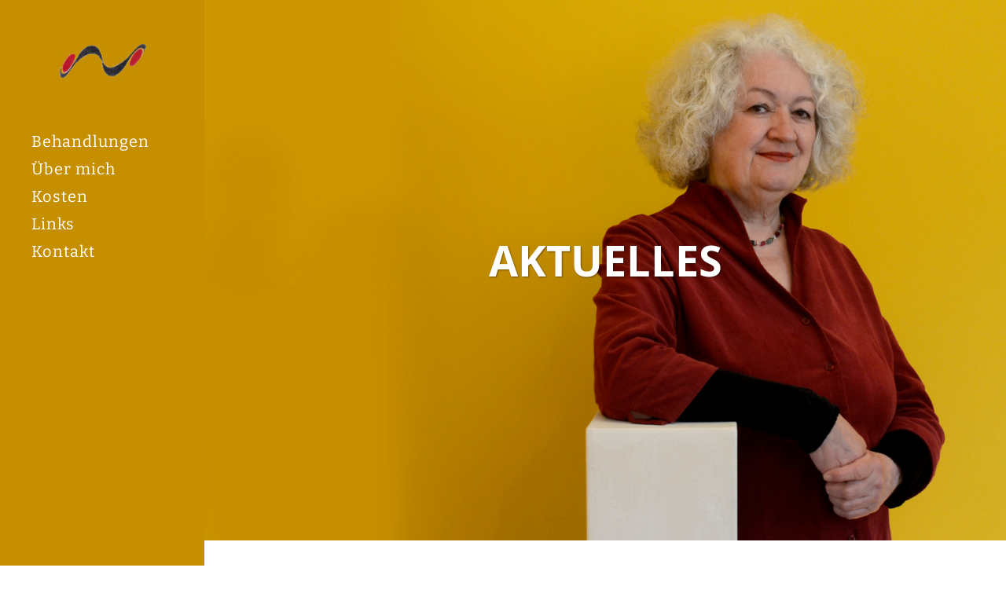

--- FILE ---
content_type: text/html; charset=UTF-8
request_url: https://osnabruecker-naturheilpraxis.de/aktuelles/
body_size: 9540
content:
	<!DOCTYPE html>
<html lang="de">
<head>
	<meta charset="UTF-8" />
			<meta name="viewport" content="width=device-width,initial-scale=1,user-scalable=no">
		<title>Aktuelles: Workshops, Kurse und mehr in der Osnabrücker Naturheilpraxis</title>

		
	<link rel="profile" href="http://gmpg.org/xfn/11" />
	<link rel="pingback" href="https://osnabruecker-naturheilpraxis.de/xmlrpc.php" />
	<link rel="shortcut icon" type="image/x-icon" href="" />
	<link rel="apple-touch-icon" href="" />
	<!--[if gte IE 9]>
	<style type="text/css">
		.gradient {
			filter: none;
		}
	</style>
	<![endif]-->

	<link href='//osnabruecker-naturheilpraxis.de/wp-content/uploads/omgf/omgf-stylesheet-602/omgf-stylesheet-602.css?ver=1665657786' rel='stylesheet' type='text/css' />
<meta name='robots' content='index, follow, max-image-preview:large, max-snippet:-1, max-video-preview:-1' />
	<style>img:is([sizes="auto" i], [sizes^="auto," i]) { contain-intrinsic-size: 3000px 1500px }</style>
	
	<!-- This site is optimized with the Yoast SEO plugin v24.7 - https://yoast.com/wordpress/plugins/seo/ -->
	<meta name="description" content="Nichts verpassen: Aktuelle Termine für Fortbildungen, Kurse oder Workshops, die Körper, Seele und Geist guttun - seien Sie dabei!" />
	<link rel="canonical" href="https://osnabruecker-naturheilpraxis.de/aktuelles/" />
	<meta property="og:locale" content="de_DE" />
	<meta property="og:type" content="article" />
	<meta property="og:title" content="Aktuelles: Workshops, Kurse und mehr in der Osnabrücker Naturheilpraxis" />
	<meta property="og:description" content="Nichts verpassen: Aktuelle Termine für Fortbildungen, Kurse oder Workshops, die Körper, Seele und Geist guttun - seien Sie dabei!" />
	<meta property="og:url" content="https://osnabruecker-naturheilpraxis.de/aktuelles/" />
	<meta property="og:site_name" content="Osnabrücker Naturheilpraxis Sabine Weyersberg" />
	<meta property="article:modified_time" content="2024-04-02T08:22:46+00:00" />
	<meta name="twitter:card" content="summary_large_image" />
	<script type="application/ld+json" class="yoast-schema-graph">{"@context":"https://schema.org","@graph":[{"@type":"WebPage","@id":"https://osnabruecker-naturheilpraxis.de/aktuelles/","url":"https://osnabruecker-naturheilpraxis.de/aktuelles/","name":"Aktuelles: Workshops, Kurse und mehr in der Osnabrücker Naturheilpraxis","isPartOf":{"@id":"https://osnabruecker-naturheilpraxis.de/#website"},"datePublished":"2016-07-04T13:21:33+00:00","dateModified":"2024-04-02T08:22:46+00:00","description":"Nichts verpassen: Aktuelle Termine für Fortbildungen, Kurse oder Workshops, die Körper, Seele und Geist guttun - seien Sie dabei!","breadcrumb":{"@id":"https://osnabruecker-naturheilpraxis.de/aktuelles/#breadcrumb"},"inLanguage":"de","potentialAction":[{"@type":"ReadAction","target":["https://osnabruecker-naturheilpraxis.de/aktuelles/"]}]},{"@type":"BreadcrumbList","@id":"https://osnabruecker-naturheilpraxis.de/aktuelles/#breadcrumb","itemListElement":[{"@type":"ListItem","position":1,"name":"Startseite","item":"https://osnabruecker-naturheilpraxis.de/"},{"@type":"ListItem","position":2,"name":"Aktuelles"}]},{"@type":"WebSite","@id":"https://osnabruecker-naturheilpraxis.de/#website","url":"https://osnabruecker-naturheilpraxis.de/","name":"Osnabrücker Naturheilpraxis Sabine Weyersberg","description":"","potentialAction":[{"@type":"SearchAction","target":{"@type":"EntryPoint","urlTemplate":"https://osnabruecker-naturheilpraxis.de/?s={search_term_string}"},"query-input":{"@type":"PropertyValueSpecification","valueRequired":true,"valueName":"search_term_string"}}],"inLanguage":"de"}]}</script>
	<!-- / Yoast SEO plugin. -->


<link rel='dns-prefetch' href='//maps.googleapis.com' />
<link rel="alternate" type="application/rss+xml" title="Osnabrücker Naturheilpraxis Sabine Weyersberg &raquo; Feed" href="https://osnabruecker-naturheilpraxis.de/feed/" />
<link rel="alternate" type="application/rss+xml" title="Osnabrücker Naturheilpraxis Sabine Weyersberg &raquo; Kommentar-Feed" href="https://osnabruecker-naturheilpraxis.de/comments/feed/" />
<script type="text/javascript">
/* <![CDATA[ */
window._wpemojiSettings = {"baseUrl":"https:\/\/s.w.org\/images\/core\/emoji\/15.0.3\/72x72\/","ext":".png","svgUrl":"https:\/\/s.w.org\/images\/core\/emoji\/15.0.3\/svg\/","svgExt":".svg","source":{"concatemoji":"https:\/\/osnabruecker-naturheilpraxis.de\/wp-includes\/js\/wp-emoji-release.min.js?ver=6.7.4"}};
/*! This file is auto-generated */
!function(i,n){var o,s,e;function c(e){try{var t={supportTests:e,timestamp:(new Date).valueOf()};sessionStorage.setItem(o,JSON.stringify(t))}catch(e){}}function p(e,t,n){e.clearRect(0,0,e.canvas.width,e.canvas.height),e.fillText(t,0,0);var t=new Uint32Array(e.getImageData(0,0,e.canvas.width,e.canvas.height).data),r=(e.clearRect(0,0,e.canvas.width,e.canvas.height),e.fillText(n,0,0),new Uint32Array(e.getImageData(0,0,e.canvas.width,e.canvas.height).data));return t.every(function(e,t){return e===r[t]})}function u(e,t,n){switch(t){case"flag":return n(e,"\ud83c\udff3\ufe0f\u200d\u26a7\ufe0f","\ud83c\udff3\ufe0f\u200b\u26a7\ufe0f")?!1:!n(e,"\ud83c\uddfa\ud83c\uddf3","\ud83c\uddfa\u200b\ud83c\uddf3")&&!n(e,"\ud83c\udff4\udb40\udc67\udb40\udc62\udb40\udc65\udb40\udc6e\udb40\udc67\udb40\udc7f","\ud83c\udff4\u200b\udb40\udc67\u200b\udb40\udc62\u200b\udb40\udc65\u200b\udb40\udc6e\u200b\udb40\udc67\u200b\udb40\udc7f");case"emoji":return!n(e,"\ud83d\udc26\u200d\u2b1b","\ud83d\udc26\u200b\u2b1b")}return!1}function f(e,t,n){var r="undefined"!=typeof WorkerGlobalScope&&self instanceof WorkerGlobalScope?new OffscreenCanvas(300,150):i.createElement("canvas"),a=r.getContext("2d",{willReadFrequently:!0}),o=(a.textBaseline="top",a.font="600 32px Arial",{});return e.forEach(function(e){o[e]=t(a,e,n)}),o}function t(e){var t=i.createElement("script");t.src=e,t.defer=!0,i.head.appendChild(t)}"undefined"!=typeof Promise&&(o="wpEmojiSettingsSupports",s=["flag","emoji"],n.supports={everything:!0,everythingExceptFlag:!0},e=new Promise(function(e){i.addEventListener("DOMContentLoaded",e,{once:!0})}),new Promise(function(t){var n=function(){try{var e=JSON.parse(sessionStorage.getItem(o));if("object"==typeof e&&"number"==typeof e.timestamp&&(new Date).valueOf()<e.timestamp+604800&&"object"==typeof e.supportTests)return e.supportTests}catch(e){}return null}();if(!n){if("undefined"!=typeof Worker&&"undefined"!=typeof OffscreenCanvas&&"undefined"!=typeof URL&&URL.createObjectURL&&"undefined"!=typeof Blob)try{var e="postMessage("+f.toString()+"("+[JSON.stringify(s),u.toString(),p.toString()].join(",")+"));",r=new Blob([e],{type:"text/javascript"}),a=new Worker(URL.createObjectURL(r),{name:"wpTestEmojiSupports"});return void(a.onmessage=function(e){c(n=e.data),a.terminate(),t(n)})}catch(e){}c(n=f(s,u,p))}t(n)}).then(function(e){for(var t in e)n.supports[t]=e[t],n.supports.everything=n.supports.everything&&n.supports[t],"flag"!==t&&(n.supports.everythingExceptFlag=n.supports.everythingExceptFlag&&n.supports[t]);n.supports.everythingExceptFlag=n.supports.everythingExceptFlag&&!n.supports.flag,n.DOMReady=!1,n.readyCallback=function(){n.DOMReady=!0}}).then(function(){return e}).then(function(){var e;n.supports.everything||(n.readyCallback(),(e=n.source||{}).concatemoji?t(e.concatemoji):e.wpemoji&&e.twemoji&&(t(e.twemoji),t(e.wpemoji)))}))}((window,document),window._wpemojiSettings);
/* ]]> */
</script>
<style id='wp-emoji-styles-inline-css' type='text/css'>

	img.wp-smiley, img.emoji {
		display: inline !important;
		border: none !important;
		box-shadow: none !important;
		height: 1em !important;
		width: 1em !important;
		margin: 0 0.07em !important;
		vertical-align: -0.1em !important;
		background: none !important;
		padding: 0 !important;
	}
</style>
<link rel='stylesheet' id='wp-block-library-css' href='https://osnabruecker-naturheilpraxis.de/wp-includes/css/dist/block-library/style.min.css?ver=6.7.4' type='text/css' media='all' />
<style id='classic-theme-styles-inline-css' type='text/css'>
/*! This file is auto-generated */
.wp-block-button__link{color:#fff;background-color:#32373c;border-radius:9999px;box-shadow:none;text-decoration:none;padding:calc(.667em + 2px) calc(1.333em + 2px);font-size:1.125em}.wp-block-file__button{background:#32373c;color:#fff;text-decoration:none}
</style>
<style id='global-styles-inline-css' type='text/css'>
:root{--wp--preset--aspect-ratio--square: 1;--wp--preset--aspect-ratio--4-3: 4/3;--wp--preset--aspect-ratio--3-4: 3/4;--wp--preset--aspect-ratio--3-2: 3/2;--wp--preset--aspect-ratio--2-3: 2/3;--wp--preset--aspect-ratio--16-9: 16/9;--wp--preset--aspect-ratio--9-16: 9/16;--wp--preset--color--black: #000000;--wp--preset--color--cyan-bluish-gray: #abb8c3;--wp--preset--color--white: #ffffff;--wp--preset--color--pale-pink: #f78da7;--wp--preset--color--vivid-red: #cf2e2e;--wp--preset--color--luminous-vivid-orange: #ff6900;--wp--preset--color--luminous-vivid-amber: #fcb900;--wp--preset--color--light-green-cyan: #7bdcb5;--wp--preset--color--vivid-green-cyan: #00d084;--wp--preset--color--pale-cyan-blue: #8ed1fc;--wp--preset--color--vivid-cyan-blue: #0693e3;--wp--preset--color--vivid-purple: #9b51e0;--wp--preset--gradient--vivid-cyan-blue-to-vivid-purple: linear-gradient(135deg,rgba(6,147,227,1) 0%,rgb(155,81,224) 100%);--wp--preset--gradient--light-green-cyan-to-vivid-green-cyan: linear-gradient(135deg,rgb(122,220,180) 0%,rgb(0,208,130) 100%);--wp--preset--gradient--luminous-vivid-amber-to-luminous-vivid-orange: linear-gradient(135deg,rgba(252,185,0,1) 0%,rgba(255,105,0,1) 100%);--wp--preset--gradient--luminous-vivid-orange-to-vivid-red: linear-gradient(135deg,rgba(255,105,0,1) 0%,rgb(207,46,46) 100%);--wp--preset--gradient--very-light-gray-to-cyan-bluish-gray: linear-gradient(135deg,rgb(238,238,238) 0%,rgb(169,184,195) 100%);--wp--preset--gradient--cool-to-warm-spectrum: linear-gradient(135deg,rgb(74,234,220) 0%,rgb(151,120,209) 20%,rgb(207,42,186) 40%,rgb(238,44,130) 60%,rgb(251,105,98) 80%,rgb(254,248,76) 100%);--wp--preset--gradient--blush-light-purple: linear-gradient(135deg,rgb(255,206,236) 0%,rgb(152,150,240) 100%);--wp--preset--gradient--blush-bordeaux: linear-gradient(135deg,rgb(254,205,165) 0%,rgb(254,45,45) 50%,rgb(107,0,62) 100%);--wp--preset--gradient--luminous-dusk: linear-gradient(135deg,rgb(255,203,112) 0%,rgb(199,81,192) 50%,rgb(65,88,208) 100%);--wp--preset--gradient--pale-ocean: linear-gradient(135deg,rgb(255,245,203) 0%,rgb(182,227,212) 50%,rgb(51,167,181) 100%);--wp--preset--gradient--electric-grass: linear-gradient(135deg,rgb(202,248,128) 0%,rgb(113,206,126) 100%);--wp--preset--gradient--midnight: linear-gradient(135deg,rgb(2,3,129) 0%,rgb(40,116,252) 100%);--wp--preset--font-size--small: 13px;--wp--preset--font-size--medium: 20px;--wp--preset--font-size--large: 36px;--wp--preset--font-size--x-large: 42px;--wp--preset--spacing--20: 0.44rem;--wp--preset--spacing--30: 0.67rem;--wp--preset--spacing--40: 1rem;--wp--preset--spacing--50: 1.5rem;--wp--preset--spacing--60: 2.25rem;--wp--preset--spacing--70: 3.38rem;--wp--preset--spacing--80: 5.06rem;--wp--preset--shadow--natural: 6px 6px 9px rgba(0, 0, 0, 0.2);--wp--preset--shadow--deep: 12px 12px 50px rgba(0, 0, 0, 0.4);--wp--preset--shadow--sharp: 6px 6px 0px rgba(0, 0, 0, 0.2);--wp--preset--shadow--outlined: 6px 6px 0px -3px rgba(255, 255, 255, 1), 6px 6px rgba(0, 0, 0, 1);--wp--preset--shadow--crisp: 6px 6px 0px rgba(0, 0, 0, 1);}:where(.is-layout-flex){gap: 0.5em;}:where(.is-layout-grid){gap: 0.5em;}body .is-layout-flex{display: flex;}.is-layout-flex{flex-wrap: wrap;align-items: center;}.is-layout-flex > :is(*, div){margin: 0;}body .is-layout-grid{display: grid;}.is-layout-grid > :is(*, div){margin: 0;}:where(.wp-block-columns.is-layout-flex){gap: 2em;}:where(.wp-block-columns.is-layout-grid){gap: 2em;}:where(.wp-block-post-template.is-layout-flex){gap: 1.25em;}:where(.wp-block-post-template.is-layout-grid){gap: 1.25em;}.has-black-color{color: var(--wp--preset--color--black) !important;}.has-cyan-bluish-gray-color{color: var(--wp--preset--color--cyan-bluish-gray) !important;}.has-white-color{color: var(--wp--preset--color--white) !important;}.has-pale-pink-color{color: var(--wp--preset--color--pale-pink) !important;}.has-vivid-red-color{color: var(--wp--preset--color--vivid-red) !important;}.has-luminous-vivid-orange-color{color: var(--wp--preset--color--luminous-vivid-orange) !important;}.has-luminous-vivid-amber-color{color: var(--wp--preset--color--luminous-vivid-amber) !important;}.has-light-green-cyan-color{color: var(--wp--preset--color--light-green-cyan) !important;}.has-vivid-green-cyan-color{color: var(--wp--preset--color--vivid-green-cyan) !important;}.has-pale-cyan-blue-color{color: var(--wp--preset--color--pale-cyan-blue) !important;}.has-vivid-cyan-blue-color{color: var(--wp--preset--color--vivid-cyan-blue) !important;}.has-vivid-purple-color{color: var(--wp--preset--color--vivid-purple) !important;}.has-black-background-color{background-color: var(--wp--preset--color--black) !important;}.has-cyan-bluish-gray-background-color{background-color: var(--wp--preset--color--cyan-bluish-gray) !important;}.has-white-background-color{background-color: var(--wp--preset--color--white) !important;}.has-pale-pink-background-color{background-color: var(--wp--preset--color--pale-pink) !important;}.has-vivid-red-background-color{background-color: var(--wp--preset--color--vivid-red) !important;}.has-luminous-vivid-orange-background-color{background-color: var(--wp--preset--color--luminous-vivid-orange) !important;}.has-luminous-vivid-amber-background-color{background-color: var(--wp--preset--color--luminous-vivid-amber) !important;}.has-light-green-cyan-background-color{background-color: var(--wp--preset--color--light-green-cyan) !important;}.has-vivid-green-cyan-background-color{background-color: var(--wp--preset--color--vivid-green-cyan) !important;}.has-pale-cyan-blue-background-color{background-color: var(--wp--preset--color--pale-cyan-blue) !important;}.has-vivid-cyan-blue-background-color{background-color: var(--wp--preset--color--vivid-cyan-blue) !important;}.has-vivid-purple-background-color{background-color: var(--wp--preset--color--vivid-purple) !important;}.has-black-border-color{border-color: var(--wp--preset--color--black) !important;}.has-cyan-bluish-gray-border-color{border-color: var(--wp--preset--color--cyan-bluish-gray) !important;}.has-white-border-color{border-color: var(--wp--preset--color--white) !important;}.has-pale-pink-border-color{border-color: var(--wp--preset--color--pale-pink) !important;}.has-vivid-red-border-color{border-color: var(--wp--preset--color--vivid-red) !important;}.has-luminous-vivid-orange-border-color{border-color: var(--wp--preset--color--luminous-vivid-orange) !important;}.has-luminous-vivid-amber-border-color{border-color: var(--wp--preset--color--luminous-vivid-amber) !important;}.has-light-green-cyan-border-color{border-color: var(--wp--preset--color--light-green-cyan) !important;}.has-vivid-green-cyan-border-color{border-color: var(--wp--preset--color--vivid-green-cyan) !important;}.has-pale-cyan-blue-border-color{border-color: var(--wp--preset--color--pale-cyan-blue) !important;}.has-vivid-cyan-blue-border-color{border-color: var(--wp--preset--color--vivid-cyan-blue) !important;}.has-vivid-purple-border-color{border-color: var(--wp--preset--color--vivid-purple) !important;}.has-vivid-cyan-blue-to-vivid-purple-gradient-background{background: var(--wp--preset--gradient--vivid-cyan-blue-to-vivid-purple) !important;}.has-light-green-cyan-to-vivid-green-cyan-gradient-background{background: var(--wp--preset--gradient--light-green-cyan-to-vivid-green-cyan) !important;}.has-luminous-vivid-amber-to-luminous-vivid-orange-gradient-background{background: var(--wp--preset--gradient--luminous-vivid-amber-to-luminous-vivid-orange) !important;}.has-luminous-vivid-orange-to-vivid-red-gradient-background{background: var(--wp--preset--gradient--luminous-vivid-orange-to-vivid-red) !important;}.has-very-light-gray-to-cyan-bluish-gray-gradient-background{background: var(--wp--preset--gradient--very-light-gray-to-cyan-bluish-gray) !important;}.has-cool-to-warm-spectrum-gradient-background{background: var(--wp--preset--gradient--cool-to-warm-spectrum) !important;}.has-blush-light-purple-gradient-background{background: var(--wp--preset--gradient--blush-light-purple) !important;}.has-blush-bordeaux-gradient-background{background: var(--wp--preset--gradient--blush-bordeaux) !important;}.has-luminous-dusk-gradient-background{background: var(--wp--preset--gradient--luminous-dusk) !important;}.has-pale-ocean-gradient-background{background: var(--wp--preset--gradient--pale-ocean) !important;}.has-electric-grass-gradient-background{background: var(--wp--preset--gradient--electric-grass) !important;}.has-midnight-gradient-background{background: var(--wp--preset--gradient--midnight) !important;}.has-small-font-size{font-size: var(--wp--preset--font-size--small) !important;}.has-medium-font-size{font-size: var(--wp--preset--font-size--medium) !important;}.has-large-font-size{font-size: var(--wp--preset--font-size--large) !important;}.has-x-large-font-size{font-size: var(--wp--preset--font-size--x-large) !important;}
:where(.wp-block-post-template.is-layout-flex){gap: 1.25em;}:where(.wp-block-post-template.is-layout-grid){gap: 1.25em;}
:where(.wp-block-columns.is-layout-flex){gap: 2em;}:where(.wp-block-columns.is-layout-grid){gap: 2em;}
:root :where(.wp-block-pullquote){font-size: 1.5em;line-height: 1.6;}
</style>
<link rel='stylesheet' id='qode_default_style-css' href='https://osnabruecker-naturheilpraxis.de/wp-content/themes/stockholm/style.css?ver=6.7.4' type='text/css' media='all' />
<link rel='stylesheet' id='qode_stylesheet-css' href='https://osnabruecker-naturheilpraxis.de/wp-content/themes/stockholm/css/stylesheet.min.css?ver=6.7.4' type='text/css' media='all' />
<link rel='stylesheet' id='qode_style_dynamic-css' href='https://osnabruecker-naturheilpraxis.de/wp-content/themes/stockholm/css/style_dynamic.css?ver=1668416683' type='text/css' media='all' />
<link rel='stylesheet' id='qode_font-awesome-css' href='https://osnabruecker-naturheilpraxis.de/wp-content/themes/stockholm/css/font-awesome/css/font-awesome.min.css?ver=6.7.4' type='text/css' media='all' />
<link rel='stylesheet' id='qode_elegant-icons-css' href='https://osnabruecker-naturheilpraxis.de/wp-content/themes/stockholm/css/elegant-icons/style.min.css?ver=6.7.4' type='text/css' media='all' />
<link rel='stylesheet' id='qode_linear-icons-css' href='https://osnabruecker-naturheilpraxis.de/wp-content/themes/stockholm/css/linear-icons/style.css?ver=6.7.4' type='text/css' media='all' />
<link rel='stylesheet' id='mediaelement-css' href='https://osnabruecker-naturheilpraxis.de/wp-includes/js/mediaelement/mediaelementplayer-legacy.min.css?ver=4.2.17' type='text/css' media='all' />
<link rel='stylesheet' id='wp-mediaelement-css' href='https://osnabruecker-naturheilpraxis.de/wp-includes/js/mediaelement/wp-mediaelement.min.css?ver=6.7.4' type='text/css' media='all' />
<link rel='stylesheet' id='qode_responsive-css' href='https://osnabruecker-naturheilpraxis.de/wp-content/themes/stockholm/css/responsive.min.css?ver=6.7.4' type='text/css' media='all' />
<link rel='stylesheet' id='qode_style_dynamic_responsive-css' href='https://osnabruecker-naturheilpraxis.de/wp-content/themes/stockholm/css/style_dynamic_responsive.css?ver=1668416683' type='text/css' media='all' />
<link rel='stylesheet' id='qode_vertical_responsive-css' href='https://osnabruecker-naturheilpraxis.de/wp-content/themes/stockholm/css/vertical_responsive.min.css?ver=6.7.4' type='text/css' media='all' />
<link rel='stylesheet' id='js_composer_front-css' href='https://osnabruecker-naturheilpraxis.de/wp-content/plugins/js_composer/assets/css/js_composer.min.css?ver=7.6' type='text/css' media='all' />
<link rel='stylesheet' id='qode_custom_css-css' href='https://osnabruecker-naturheilpraxis.de/wp-content/themes/stockholm/css/custom_css.css?ver=1668416683' type='text/css' media='all' />
<link rel='stylesheet' id='qode_mac_stylesheet-css' href='https://osnabruecker-naturheilpraxis.de/wp-content/themes/stockholm/css/mac_stylesheet.css?ver=6.7.4' type='text/css' media='all' />
<link rel='stylesheet' id='qode_webkit-css' href='https://osnabruecker-naturheilpraxis.de/wp-content/themes/stockholm/css/webkit_stylesheet.css?ver=6.7.4' type='text/css' media='all' />
<script type="text/javascript" src="https://osnabruecker-naturheilpraxis.de/wp-includes/js/jquery/jquery.min.js?ver=3.7.1" id="jquery-core-js"></script>
<script type="text/javascript" src="https://osnabruecker-naturheilpraxis.de/wp-includes/js/jquery/jquery-migrate.min.js?ver=3.4.1" id="jquery-migrate-js"></script>
<script></script><link rel="https://api.w.org/" href="https://osnabruecker-naturheilpraxis.de/wp-json/" /><link rel="alternate" title="JSON" type="application/json" href="https://osnabruecker-naturheilpraxis.de/wp-json/wp/v2/pages/20" /><link rel="EditURI" type="application/rsd+xml" title="RSD" href="https://osnabruecker-naturheilpraxis.de/xmlrpc.php?rsd" />
<meta name="generator" content="WordPress 6.7.4" />
<link rel='shortlink' href='https://osnabruecker-naturheilpraxis.de/?p=20' />
<link rel="alternate" title="oEmbed (JSON)" type="application/json+oembed" href="https://osnabruecker-naturheilpraxis.de/wp-json/oembed/1.0/embed?url=https%3A%2F%2Fosnabruecker-naturheilpraxis.de%2Faktuelles%2F" />
<link rel="alternate" title="oEmbed (XML)" type="text/xml+oembed" href="https://osnabruecker-naturheilpraxis.de/wp-json/oembed/1.0/embed?url=https%3A%2F%2Fosnabruecker-naturheilpraxis.de%2Faktuelles%2F&#038;format=xml" />
<meta name="generator" content="Powered by WPBakery Page Builder - drag and drop page builder for WordPress."/>
<link rel="icon" href="https://osnabruecker-naturheilpraxis.de/wp-content/uploads/2016/09/cropped-favicon_onhp-32x32.png" sizes="32x32" />
<link rel="icon" href="https://osnabruecker-naturheilpraxis.de/wp-content/uploads/2016/09/cropped-favicon_onhp-192x192.png" sizes="192x192" />
<link rel="apple-touch-icon" href="https://osnabruecker-naturheilpraxis.de/wp-content/uploads/2016/09/cropped-favicon_onhp-180x180.png" />
<meta name="msapplication-TileImage" content="https://osnabruecker-naturheilpraxis.de/wp-content/uploads/2016/09/cropped-favicon_onhp-270x270.png" />
<noscript><style> .wpb_animate_when_almost_visible { opacity: 1; }</style></noscript>
</head>

<body class="page-template-default page page-id-20 ajax_fade page_not_loaded  select-theme-ver-3.1 vertical_menu_enabled menu-animation-underline smooth_scroll wpb-js-composer js-comp-ver-7.6 vc_responsive">

	<div class="ajax_loader"><div class="ajax_loader_1"><div class="double_pulse"><div class="double-bounce1"></div><div class="double-bounce2"></div></div></div></div>
<div class="wrapper">
<div class="wrapper_inner">
<!-- Google Analytics start -->
<!-- Google Analytics end -->

		<aside class="vertical_menu_area with_scroll light" >

		<div class="vertical_area_background" ></div>

		<div class="vertical_logo_wrapper">
						<div class="q_logo_vertical">
				<a href="https://osnabruecker-naturheilpraxis.de/">
					<img class="normal" src="https://osnabruecker-naturheilpraxis.de/wp-content/uploads/2022/11/logo_sabine_weyersberg_mit_rand.png" alt="Logo"/>
					<img class="light" src="https://osnabruecker-naturheilpraxis.de/wp-content/uploads/2022/11/logo_sabine_weyersberg_mit_rand.png" alt="Logo"/>
					<img class="dark" src="https://osnabruecker-naturheilpraxis.de/wp-content/uploads/2022/11/logo_sabine_weyersberg_mit_rand.png" alt="Logo"/>
				</a>
			</div>

		</div>

		<nav class="vertical_menu dropdown_animation vm_hover_event vertical_menu_toggle">
			<ul id="menu-hauptmenue" class=""><li id="nav-menu-item-32" class="menu-item menu-item-type-post_type menu-item-object-page menu-item-has-children  has_sub narrow"><a href="https://osnabruecker-naturheilpraxis.de/behandlungen/" class=""><i class="menu_icon fa blank"></i><span class="menu-text">Behandlungen</span><span class="plus"></span></a>
<div class="second"><div class="inner"><ul>
	<li id="nav-menu-item-36" class="menu-item menu-item-type-post_type menu-item-object-page "><a href="https://osnabruecker-naturheilpraxis.de/behandlungen/klassische-homoeopathie/" class=""><i class="menu_icon fa blank"></i><span class="menu-text">Klassische Homöopathie</span><span class="plus"></span></a></li>
	<li id="nav-menu-item-35" class="menu-item menu-item-type-post_type menu-item-object-page "><a href="https://osnabruecker-naturheilpraxis.de/behandlungen/fussreflexzonen-therapie/" class=""><i class="menu_icon fa blank"></i><span class="menu-text">Fußreflexzonen-Therapie</span><span class="plus"></span></a></li>
	<li id="nav-menu-item-34" class="menu-item menu-item-type-post_type menu-item-object-page "><a href="https://osnabruecker-naturheilpraxis.de/behandlungen/bachblueten-therapie/" class=""><i class="menu_icon fa blank"></i><span class="menu-text">Bachblütentherapie</span><span class="plus"></span></a></li>
	<li id="nav-menu-item-33" class="menu-item menu-item-type-post_type menu-item-object-page "><a href="https://osnabruecker-naturheilpraxis.de/behandlungen/tiefenentspannung/" class=""><i class="menu_icon fa blank"></i><span class="menu-text">Tiefenentspannung</span><span class="plus"></span></a></li>
	<li id="nav-menu-item-411" class="menu-item menu-item-type-post_type menu-item-object-page "><a href="https://osnabruecker-naturheilpraxis.de/behandlungen/psychodrama-resilienzcoaching/" class=""><i class="menu_icon fa blank"></i><span class="menu-text">Psychodrama | Resilienzcoaching</span><span class="plus"></span></a></li>
	<li id="nav-menu-item-410" class="menu-item menu-item-type-post_type menu-item-object-page "><a href="https://osnabruecker-naturheilpraxis.de/behandlungen/tapen-ohrkerzen/" class=""><i class="menu_icon fa blank"></i><span class="menu-text">Tapen | Ohrkerzen</span><span class="plus"></span></a></li>
</ul></div></div>
</li>
<li id="nav-menu-item-31" class="menu-item menu-item-type-post_type menu-item-object-page menu-item-has-children  has_sub narrow"><a href="https://osnabruecker-naturheilpraxis.de/ueber-mich/" class=""><i class="menu_icon fa blank"></i><span class="menu-text">Über mich</span><span class="plus"></span></a>
<div class="second"><div class="inner"><ul>
	<li id="nav-menu-item-67" class="menu-item menu-item-type-post_type menu-item-object-page "><a href="https://osnabruecker-naturheilpraxis.de/ueber-mich/empfehlungen/" class=""><i class="menu_icon fa blank"></i><span class="menu-text">Empfehlungen</span><span class="plus"></span></a></li>
</ul></div></div>
</li>
<li id="nav-menu-item-30" class="menu-item menu-item-type-post_type menu-item-object-page  narrow"><a href="https://osnabruecker-naturheilpraxis.de/kosten/" class=""><i class="menu_icon fa blank"></i><span class="menu-text">Kosten</span><span class="plus"></span></a></li>
<li id="nav-menu-item-308" class="menu-item menu-item-type-post_type menu-item-object-page  narrow"><a href="https://osnabruecker-naturheilpraxis.de/links/" class=""><i class="menu_icon fa blank"></i><span class="menu-text">Links</span><span class="plus"></span></a></li>
<li id="nav-menu-item-458" class="menu-item menu-item-type-post_type menu-item-object-page  narrow"><a href="https://osnabruecker-naturheilpraxis.de/kontakt/" class=""><i class="menu_icon fa blank"></i><span class="menu-text">Kontakt</span><span class="plus"></span></a></li>
</ul>		</nav>
		<div class="vertical_menu_area_widget_holder">
					</div>
	</aside>

	<header class="page_header   stick  light ">
				<div class="header_inner clearfix">
			<div class="header_bottom clearfix" style=' background-color:rgba(255, 255, 255, 1);' >
										<div class="header_inner_left">
															<div class="mobile_menu_button"><span><i class="fa fa-bars"></i></span></div>
														<div class="logo_wrapper">
																<div class="q_logo"><a href="https://osnabruecker-naturheilpraxis.de/"><img class="normal" src="https://osnabruecker-naturheilpraxis.de/wp-content/uploads/2022/11/logo_sabine_weyersberg_mit_rand.png" alt="Logo"/><img class="light" src="https://osnabruecker-naturheilpraxis.de/wp-content/uploads/2022/11/logo_sabine_weyersberg_mit_rand.png" alt="Logo"/><img class="dark" src="https://osnabruecker-naturheilpraxis.de/wp-content/uploads/2022/11/logo_sabine_weyersberg_mit_rand.png" alt="Logo"/><img class="sticky" src="https://osnabruecker-naturheilpraxis.de/wp-content/uploads/2022/11/logo_sabine_weyersberg_mit_rand.png" alt="Logo"/></a></div>

							</div>
						</div>


										<nav class="mobile_menu">
					<ul id="menu-hauptmenue-1" class=""><li id="mobile-menu-item-32" class="menu-item menu-item-type-post_type menu-item-object-page menu-item-has-children  has_sub"><a href="https://osnabruecker-naturheilpraxis.de/behandlungen/" class=""><span>Behandlungen</span></a><span class="mobile_arrow"><i class="fa fa-angle-right"></i><i class="fa fa-angle-down"></i></span>
<ul class="sub_menu">
	<li id="mobile-menu-item-36" class="menu-item menu-item-type-post_type menu-item-object-page "><a href="https://osnabruecker-naturheilpraxis.de/behandlungen/klassische-homoeopathie/" class=""><span>Klassische Homöopathie</span></a><span class="mobile_arrow"><i class="fa fa-angle-right"></i><i class="fa fa-angle-down"></i></span></li>
	<li id="mobile-menu-item-35" class="menu-item menu-item-type-post_type menu-item-object-page "><a href="https://osnabruecker-naturheilpraxis.de/behandlungen/fussreflexzonen-therapie/" class=""><span>Fußreflexzonen-Therapie</span></a><span class="mobile_arrow"><i class="fa fa-angle-right"></i><i class="fa fa-angle-down"></i></span></li>
	<li id="mobile-menu-item-34" class="menu-item menu-item-type-post_type menu-item-object-page "><a href="https://osnabruecker-naturheilpraxis.de/behandlungen/bachblueten-therapie/" class=""><span>Bachblütentherapie</span></a><span class="mobile_arrow"><i class="fa fa-angle-right"></i><i class="fa fa-angle-down"></i></span></li>
	<li id="mobile-menu-item-33" class="menu-item menu-item-type-post_type menu-item-object-page "><a href="https://osnabruecker-naturheilpraxis.de/behandlungen/tiefenentspannung/" class=""><span>Tiefenentspannung</span></a><span class="mobile_arrow"><i class="fa fa-angle-right"></i><i class="fa fa-angle-down"></i></span></li>
	<li id="mobile-menu-item-411" class="menu-item menu-item-type-post_type menu-item-object-page "><a href="https://osnabruecker-naturheilpraxis.de/behandlungen/psychodrama-resilienzcoaching/" class=""><span>Psychodrama | Resilienzcoaching</span></a><span class="mobile_arrow"><i class="fa fa-angle-right"></i><i class="fa fa-angle-down"></i></span></li>
	<li id="mobile-menu-item-410" class="menu-item menu-item-type-post_type menu-item-object-page "><a href="https://osnabruecker-naturheilpraxis.de/behandlungen/tapen-ohrkerzen/" class=""><span>Tapen | Ohrkerzen</span></a><span class="mobile_arrow"><i class="fa fa-angle-right"></i><i class="fa fa-angle-down"></i></span></li>
</ul>
</li>
<li id="mobile-menu-item-31" class="menu-item menu-item-type-post_type menu-item-object-page menu-item-has-children  has_sub"><a href="https://osnabruecker-naturheilpraxis.de/ueber-mich/" class=""><span>Über mich</span></a><span class="mobile_arrow"><i class="fa fa-angle-right"></i><i class="fa fa-angle-down"></i></span>
<ul class="sub_menu">
	<li id="mobile-menu-item-67" class="menu-item menu-item-type-post_type menu-item-object-page "><a href="https://osnabruecker-naturheilpraxis.de/ueber-mich/empfehlungen/" class=""><span>Empfehlungen</span></a><span class="mobile_arrow"><i class="fa fa-angle-right"></i><i class="fa fa-angle-down"></i></span></li>
</ul>
</li>
<li id="mobile-menu-item-30" class="menu-item menu-item-type-post_type menu-item-object-page "><a href="https://osnabruecker-naturheilpraxis.de/kosten/" class=""><span>Kosten</span></a><span class="mobile_arrow"><i class="fa fa-angle-right"></i><i class="fa fa-angle-down"></i></span></li>
<li id="mobile-menu-item-308" class="menu-item menu-item-type-post_type menu-item-object-page "><a href="https://osnabruecker-naturheilpraxis.de/links/" class=""><span>Links</span></a><span class="mobile_arrow"><i class="fa fa-angle-right"></i><i class="fa fa-angle-down"></i></span></li>
<li id="mobile-menu-item-458" class="menu-item menu-item-type-post_type menu-item-object-page "><a href="https://osnabruecker-naturheilpraxis.de/kontakt/" class=""><span>Kontakt</span></a><span class="mobile_arrow"><i class="fa fa-angle-right"></i><i class="fa fa-angle-down"></i></span></li>
</ul>				</nav>
			</div>
		</div>
	</header>
	<a id='back_to_top' href='#'>
			<span class="fa-stack">
				<span class="arrow_carrot-up"></span>
			</span>
	</a>






<div class="content content_top_margin_none">
				<div class="meta">
			
		<div class="seo_title">Aktuelles: Workshops, Kurse und mehr in der Osnabrücker Naturheilpraxis</div>

							<span id="qode_page_id">20</span>
			<div class="body_classes">page-template-default,page,page-id-20,ajax_fade,page_not_loaded,,select-theme-ver-3.1,vertical_menu_enabled,menu-animation-underline,smooth_scroll,wpb-js-composer js-comp-ver-7.6,vc_responsive</div>
		</div>
		<div class="content_inner  ">
										<div class="title_outer title_without_animation title_text_shadow with_image" data-height="220">
		<div class="title position_center standard_title with_title_text_bg_color" style="height:220px;background-color:#eaeaea;">
			<div class="image responsive"><img src="https://osnabruecker-naturheilpraxis.de/wp-content/uploads/2022/09/sabine_weyersberg_2022_1.jpg" alt="&nbsp;" /> </div>
			
				<div class="title_holder" >
					<div class="container">
						<div class="container_inner clearfix">
								<div class="title_subtitle_holder" 0>
																	<div class="title_subtitle_holder_inner">
								
                                    
                                                                                    <h1 style="background-color: rgba(255,255,255,0)" ><span>Aktuelles</span></h1>
                                        
                                                                                
                                    								</div>
																	</div>
														</div>
					</div>
				</div>
		</div>
	</div>
				<div class="container">
			<div class="container_inner default_template_holder clearfix" >
																														 
																				
		</div>
	</div>
	
	<div class="content_bottom" >
                    <div class="container">
            <div class="container_inner clearfix">
                                        </div>
            </div>
        	</div>

    </div>
</div>
<footer class="footer_border_columns">
	<div class="footer_inner clearfix">
						<div class="fotter_top_border_holder in_grid" style="height: 1px;background-color: #ffffff;"></div>
						<div class="footer_top_holder">
				<div class="footer_top">
										<div class="container">
						<div class="container_inner">
																							<div class="three_columns clearfix">
										<div class="qode_column column1">
											<div class="column_inner">
												<div id="text-2" class="widget widget_text">			<div class="textwidget"><h4>Sabine Weyersberg</h4>
<p>OSNABRÜCKER NATURHEILPRAXIS<br />
Natruper Straße 131<br />
49076 Osnabrück<br />
0541 9826178<br />
<a href="mailto:kontakt@osnabruecker-naturheilpraxis.de">kontakt@osnabruecker-naturheilpraxis.de</a><br />
<br />
<a href="https://osnabruecker-naturheilpraxis.de/impressum/">IMPRESSUM</a><br />
<br />
<a href="https://osnabruecker-naturheilpraxis.de/datenschutzerklaerung/">DATENSCHUTZERKLÄRUNG</a></p>
</div>
		</div>											</div>
										</div>
										<div class="qode_column column2">
											<div class="column_inner">
												<div id="nav_menu-3" class="widget widget_nav_menu"><h4>Erfahren Sie mehr über&#8230;</h4><div class="menu-footermenue-container"><ul id="menu-footermenue" class="menu"><li id="menu-item-112" class="menu-item menu-item-type-post_type menu-item-object-page menu-item-112"><a href="https://osnabruecker-naturheilpraxis.de/behandlungen/klassische-homoeopathie/">&#8230; Klassische Homöopathie</a></li>
<li id="menu-item-111" class="menu-item menu-item-type-post_type menu-item-object-page menu-item-111"><a href="https://osnabruecker-naturheilpraxis.de/behandlungen/fussreflexzonen-therapie/">&#8230; Fußreflexzonen-Therapie</a></li>
<li id="menu-item-110" class="menu-item menu-item-type-post_type menu-item-object-page menu-item-110"><a href="https://osnabruecker-naturheilpraxis.de/behandlungen/bachblueten-therapie/">&#8230; Bachblüten-Therapie</a></li>
<li id="menu-item-109" class="menu-item menu-item-type-post_type menu-item-object-page menu-item-109"><a href="https://osnabruecker-naturheilpraxis.de/behandlungen/tiefenentspannung/">&#8230; Tiefenentspannung</a></li>
<li id="menu-item-426" class="menu-item menu-item-type-post_type menu-item-object-page menu-item-426"><a href="https://osnabruecker-naturheilpraxis.de/behandlungen/psychodrama-resilienzcoaching/">&#8230; Psychodrama | Resilienzcoaching</a></li>
<li id="menu-item-425" class="menu-item menu-item-type-post_type menu-item-object-page menu-item-425"><a href="https://osnabruecker-naturheilpraxis.de/behandlungen/tapen-ohrkerzen/">&#8230; Tapen | Ohrkerzen</a></li>
<li id="menu-item-107" class="menu-item menu-item-type-post_type menu-item-object-page menu-item-107"><a href="https://osnabruecker-naturheilpraxis.de/kosten/">&#8230; die Kosten Ihrer Behandlung</a></li>
<li id="menu-item-108" class="menu-item menu-item-type-post_type menu-item-object-page menu-item-108"><a href="https://osnabruecker-naturheilpraxis.de/ueber-mich/">&#8230; Sabine Weyersberg</a></li>
</ul></div></div>											</div>
										</div>
										<div class="qode_column column3">
											<div class="column_inner">
												<div id="text-5" class="widget widget_text"><h4>Sabine Weyersberg ist&#8230;</h4>			<div class="textwidget"><p>Mitglied im <a href="https://www.vkhd.de" target="_blank">Verband klassischer Homöopathen Deutschlands e.V.</a><br />
<br />
zertifiziert durch die <a href="https://www.homoeopathie-zertifikat.de/" target="_blank">Stiftung Homöopathie-Zertifikat für Qualitätssicherung und -förderung</a>
</ul>
</div>
		</div>											</div>
										</div>
									</div>
																						</div>
					</div>
								</div>
			</div>
							<div class="footer_bottom_holder">
								<div class="footer_bottom">
									</div>
			</div>
			</div>
</footer>
</div>
</div>
<script type="text/javascript" id="qode-like-js-extra">
/* <![CDATA[ */
var qodeLike = {"ajaxurl":"https:\/\/osnabruecker-naturheilpraxis.de\/wp-admin\/admin-ajax.php"};
/* ]]> */
</script>
<script type="text/javascript" src="https://osnabruecker-naturheilpraxis.de/wp-content/themes/stockholm/js/qode-like.js?ver=1.0" id="qode-like-js"></script>
<script type="text/javascript" id="mediaelement-core-js-before">
/* <![CDATA[ */
var mejsL10n = {"language":"de","strings":{"mejs.download-file":"Datei herunterladen","mejs.install-flash":"Du verwendest einen Browser, der nicht den Flash-Player aktiviert oder installiert hat. Bitte aktiviere dein Flash-Player-Plugin oder lade die neueste Version von https:\/\/get.adobe.com\/flashplayer\/ herunter","mejs.fullscreen":"Vollbild","mejs.play":"Wiedergeben","mejs.pause":"Pausieren","mejs.time-slider":"Zeit-Schieberegler","mejs.time-help-text":"Benutze die Pfeiltasten Links\/Rechts, um 1\u00a0Sekunde vor- oder zur\u00fcckzuspringen. Mit den Pfeiltasten Hoch\/Runter kannst du um 10\u00a0Sekunden vor- oder zur\u00fcckspringen.","mejs.live-broadcast":"Live-\u00dcbertragung","mejs.volume-help-text":"Pfeiltasten Hoch\/Runter benutzen, um die Lautst\u00e4rke zu regeln.","mejs.unmute":"Lautschalten","mejs.mute":"Stummschalten","mejs.volume-slider":"Lautst\u00e4rkeregler","mejs.video-player":"Video-Player","mejs.audio-player":"Audio-Player","mejs.captions-subtitles":"Untertitel","mejs.captions-chapters":"Kapitel","mejs.none":"Keine","mejs.afrikaans":"Afrikaans","mejs.albanian":"Albanisch","mejs.arabic":"Arabisch","mejs.belarusian":"Wei\u00dfrussisch","mejs.bulgarian":"Bulgarisch","mejs.catalan":"Katalanisch","mejs.chinese":"Chinesisch","mejs.chinese-simplified":"Chinesisch (vereinfacht)","mejs.chinese-traditional":"Chinesisch (traditionell)","mejs.croatian":"Kroatisch","mejs.czech":"Tschechisch","mejs.danish":"D\u00e4nisch","mejs.dutch":"Niederl\u00e4ndisch","mejs.english":"Englisch","mejs.estonian":"Estnisch","mejs.filipino":"Filipino","mejs.finnish":"Finnisch","mejs.french":"Franz\u00f6sisch","mejs.galician":"Galicisch","mejs.german":"Deutsch","mejs.greek":"Griechisch","mejs.haitian-creole":"Haitianisch-Kreolisch","mejs.hebrew":"Hebr\u00e4isch","mejs.hindi":"Hindi","mejs.hungarian":"Ungarisch","mejs.icelandic":"Isl\u00e4ndisch","mejs.indonesian":"Indonesisch","mejs.irish":"Irisch","mejs.italian":"Italienisch","mejs.japanese":"Japanisch","mejs.korean":"Koreanisch","mejs.latvian":"Lettisch","mejs.lithuanian":"Litauisch","mejs.macedonian":"Mazedonisch","mejs.malay":"Malaiisch","mejs.maltese":"Maltesisch","mejs.norwegian":"Norwegisch","mejs.persian":"Persisch","mejs.polish":"Polnisch","mejs.portuguese":"Portugiesisch","mejs.romanian":"Rum\u00e4nisch","mejs.russian":"Russisch","mejs.serbian":"Serbisch","mejs.slovak":"Slowakisch","mejs.slovenian":"Slowenisch","mejs.spanish":"Spanisch","mejs.swahili":"Suaheli","mejs.swedish":"Schwedisch","mejs.tagalog":"Tagalog","mejs.thai":"Thai","mejs.turkish":"T\u00fcrkisch","mejs.ukrainian":"Ukrainisch","mejs.vietnamese":"Vietnamesisch","mejs.welsh":"Walisisch","mejs.yiddish":"Jiddisch"}};
/* ]]> */
</script>
<script type="text/javascript" src="https://osnabruecker-naturheilpraxis.de/wp-includes/js/mediaelement/mediaelement-and-player.min.js?ver=4.2.17" id="mediaelement-core-js"></script>
<script type="text/javascript" src="https://osnabruecker-naturheilpraxis.de/wp-includes/js/mediaelement/mediaelement-migrate.min.js?ver=6.7.4" id="mediaelement-migrate-js"></script>
<script type="text/javascript" id="mediaelement-js-extra">
/* <![CDATA[ */
var _wpmejsSettings = {"pluginPath":"\/wp-includes\/js\/mediaelement\/","classPrefix":"mejs-","stretching":"responsive","audioShortcodeLibrary":"mediaelement","videoShortcodeLibrary":"mediaelement"};
/* ]]> */
</script>
<script type="text/javascript" src="https://osnabruecker-naturheilpraxis.de/wp-includes/js/mediaelement/wp-mediaelement.min.js?ver=6.7.4" id="wp-mediaelement-js"></script>
<script type="text/javascript" src="https://osnabruecker-naturheilpraxis.de/wp-content/themes/stockholm/js/plugins.js?ver=6.7.4" id="qode_plugins-js"></script>
<script type="text/javascript" src="https://osnabruecker-naturheilpraxis.de/wp-content/themes/stockholm/js/jquery.carouFredSel-6.2.1.js?ver=6.7.4" id="carouFredSel-js"></script>
<script type="text/javascript" src="https://osnabruecker-naturheilpraxis.de/wp-content/themes/stockholm/js/jquery.fullPage.min.js?ver=6.7.4" id="one_page_scroll-js"></script>
<script type="text/javascript" src="https://osnabruecker-naturheilpraxis.de/wp-content/themes/stockholm/js/lemmon-slider.js?ver=6.7.4" id="lemmonSlider-js"></script>
<script type="text/javascript" src="https://osnabruecker-naturheilpraxis.de/wp-content/themes/stockholm/js/jquery.mousewheel.min.js?ver=6.7.4" id="mousewheel-js"></script>
<script type="text/javascript" src="https://osnabruecker-naturheilpraxis.de/wp-content/themes/stockholm/js/jquery.touchSwipe.min.js?ver=6.7.4" id="touchSwipe-js"></script>
<script type="text/javascript" src="https://osnabruecker-naturheilpraxis.de/wp-content/plugins/js_composer/assets/lib/bower/isotope/dist/isotope.pkgd.min.js?ver=7.6" id="isotope-js"></script>
<script type="text/javascript" src="https://maps.googleapis.com/maps/api/js?ver=6.7.4" id="google_map_api-js"></script>
<script type="text/javascript" id="qode_default_dynamic-js-extra">
/* <![CDATA[ */
var no_ajax_obj = {"no_ajax_pages":["","https:\/\/osnabruecker-naturheilpraxis.de\/wp-login.php?action=logout&_wpnonce=edcb48bcbe"]};
/* ]]> */
</script>
<script type="text/javascript" src="https://osnabruecker-naturheilpraxis.de/wp-content/themes/stockholm/js/default_dynamic.js?ver=1668416683" id="qode_default_dynamic-js"></script>
<script type="text/javascript" src="https://osnabruecker-naturheilpraxis.de/wp-content/themes/stockholm/js/default.min.js?ver=6.7.4" id="qode_default-js"></script>
<script type="text/javascript" src="https://osnabruecker-naturheilpraxis.de/wp-content/themes/stockholm/js/custom_js.js?ver=1668416683" id="qode_custom_js-js"></script>
<script type="text/javascript" src="https://osnabruecker-naturheilpraxis.de/wp-content/themes/stockholm/js/SmoothScroll.js?ver=6.7.4" id="smoothScroll-js"></script>
<script type="text/javascript" src="https://osnabruecker-naturheilpraxis.de/wp-includes/js/comment-reply.min.js?ver=6.7.4" id="comment-reply-js" async="async" data-wp-strategy="async"></script>
<script type="text/javascript" src="https://osnabruecker-naturheilpraxis.de/wp-content/themes/stockholm/js/ajax.min.js?ver=6.7.4" id="ajax-js"></script>
<script type="text/javascript" src="https://osnabruecker-naturheilpraxis.de/wp-content/plugins/js_composer/assets/js/dist/js_composer_front.min.js?ver=7.6" id="wpb_composer_front_js-js"></script>
<script></script><script>
  (function(i,s,o,g,r,a,m){i['GoogleAnalyticsObject']=r;i[r]=i[r]||function(){
  (i[r].q=i[r].q||[]).push(arguments)},i[r].l=1*new Date();a=s.createElement(o),
  m=s.getElementsByTagName(o)[0];a.async=1;a.src=g;m.parentNode.insertBefore(a,m)
  })(window,document,'script','https://www.google-analytics.com/analytics.js','ga');

  ga('create', 'UA-83214160-1', 'auto');
  ga('send', 'pageview');
</script>
</body>
</html>

--- FILE ---
content_type: text/css
request_url: https://osnabruecker-naturheilpraxis.de/wp-content/themes/stockholm/css/style_dynamic_responsive.css?ver=1668416683
body_size: 9
content:
@media only screen and (max-width: 1000px){
		.header_bottom {
		background-color: #ffffff;
	}
					.header_bottom,
		nav.mobile_menu{
			background-color: #c68f00 !important;
		}
	}
@media only screen and (min-width: 480px) and (max-width: 768px){
	
	        section.parallax_section_holder{
			height: auto !important;
			min-height: 400px;
		}
		
	}

@media only screen and (max-width: 480px){
	
			section.parallax_section_holder{
			height: auto !important;
			min-height: 400px;
		}
		
	}

--- FILE ---
content_type: text/plain
request_url: https://www.google-analytics.com/j/collect?v=1&_v=j102&a=736160682&t=pageview&_s=1&dl=https%3A%2F%2Fosnabruecker-naturheilpraxis.de%2Faktuelles%2F&ul=en-us%40posix&dt=Aktuelles%3A%20Workshops%2C%20Kurse%20und%20mehr%20in%20der%20Osnabr%C3%BCcker%20Naturheilpraxis&sr=1280x720&vp=1280x720&_u=IEBAAEABAAAAACAAI~&jid=1205689529&gjid=1748248071&cid=1178605346.1769138819&tid=UA-83214160-1&_gid=955354491.1769138819&_r=1&_slc=1&z=1916604602
body_size: -455
content:
2,cG-DYJQC5KC68